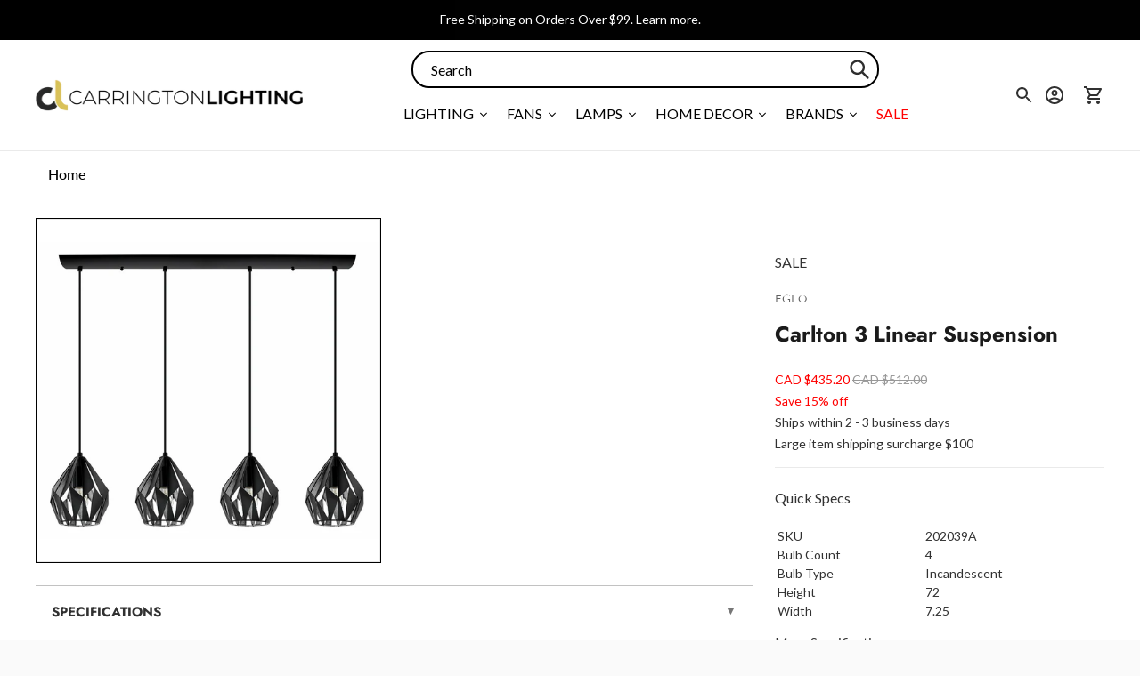

--- FILE ---
content_type: text/javascript; charset=utf-8
request_url: https://carringtonlighting.com/products/eglo-carlton-3-linear-suspension-202039.js
body_size: 445
content:
{"id":6551748935739,"title":"Carlton 3 Linear Suspension","handle":"eglo-carlton-3-linear-suspension-202039","description":"\u003cp\u003e4Lt Linear Suspension\u003c\/p\u003e","published_at":"2021-03-23T14:06:51-06:00","created_at":"2021-03-23T14:06:51-06:00","vendor":"Eglo","type":"Linear Suspensions","tags":["ada:No","bulb_type:Incandescent","ceiling-lights","dark_sky:No","dimmable:No","energy_star:No","family:Carlton 3","finish:Black","oversized-surcharge","productType:Linear Suspensions","promo-code","status:Active","style:Industrial","wet_rated:No"],"price":43520,"price_min":43520,"price_max":43520,"available":true,"price_varies":false,"compare_at_price":51200,"compare_at_price_min":51200,"compare_at_price_max":51200,"compare_at_price_varies":false,"variants":[{"id":39302670811195,"title":"Black\/Silver","option1":"Black\/Silver","option2":null,"option3":null,"sku":"202039A","requires_shipping":true,"taxable":true,"featured_image":{"id":28022415720507,"product_id":6551748935739,"position":1,"created_at":"2021-03-24T22:38:17-06:00","updated_at":"2021-05-21T19:37:40-06:00","alt":"Carlton 3 Linear Suspension Black","width":1500,"height":1500,"src":"https:\/\/cdn.shopify.com\/s\/files\/1\/0258\/1708\/8059\/products\/202039A_93cea044-8852-4abb-bcf5-e25134483c88.jpg?v=1621647460","variant_ids":[39302670811195]},"available":true,"name":"Carlton 3 Linear Suspension - Black\/Silver","public_title":"Black\/Silver","options":["Black\/Silver"],"price":43520,"weight":15,"compare_at_price":51200,"inventory_management":"shopify","barcode":"9008606162055","featured_media":{"alt":"Carlton 3 Linear Suspension Black","id":20276187136059,"position":1,"preview_image":{"aspect_ratio":1.0,"height":1500,"width":1500,"src":"https:\/\/cdn.shopify.com\/s\/files\/1\/0258\/1708\/8059\/products\/202039A_93cea044-8852-4abb-bcf5-e25134483c88.jpg?v=1621647460"}},"quantity_rule":{"min":1,"max":null,"increment":1},"quantity_price_breaks":[],"requires_selling_plan":false,"selling_plan_allocations":[]}],"images":["\/\/cdn.shopify.com\/s\/files\/1\/0258\/1708\/8059\/products\/202039A_93cea044-8852-4abb-bcf5-e25134483c88.jpg?v=1621647460"],"featured_image":"\/\/cdn.shopify.com\/s\/files\/1\/0258\/1708\/8059\/products\/202039A_93cea044-8852-4abb-bcf5-e25134483c88.jpg?v=1621647460","options":[{"name":"Finish","position":1,"values":["Black\/Silver"]}],"url":"\/products\/eglo-carlton-3-linear-suspension-202039","media":[{"alt":"Carlton 3 Linear Suspension Black","id":20276187136059,"position":1,"preview_image":{"aspect_ratio":1.0,"height":1500,"width":1500,"src":"https:\/\/cdn.shopify.com\/s\/files\/1\/0258\/1708\/8059\/products\/202039A_93cea044-8852-4abb-bcf5-e25134483c88.jpg?v=1621647460"},"aspect_ratio":1.0,"height":1500,"media_type":"image","src":"https:\/\/cdn.shopify.com\/s\/files\/1\/0258\/1708\/8059\/products\/202039A_93cea044-8852-4abb-bcf5-e25134483c88.jpg?v=1621647460","width":1500}],"requires_selling_plan":false,"selling_plan_groups":[]}